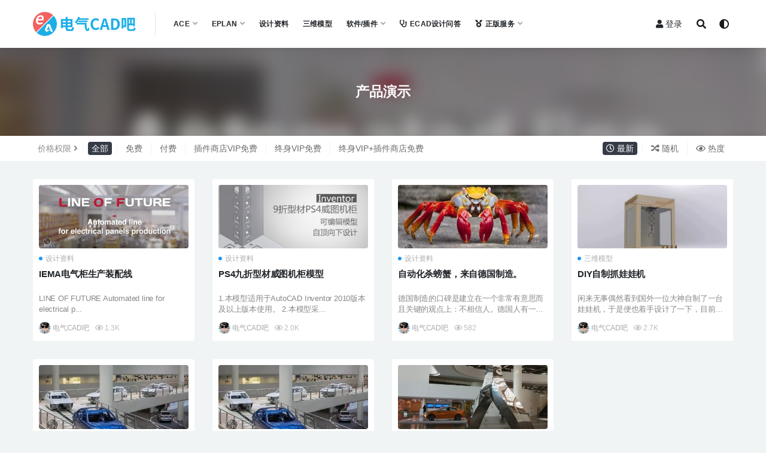

--- FILE ---
content_type: text/html; charset=UTF-8
request_url: https://www.cad-bbs.cn/tag/show/
body_size: 9005
content:
<!doctype html>
<html lang="zh-CN">
<head>
	<meta charset="UTF-8">
	<meta name="viewport" content="width=device-width, initial-scale=1, minimum-scale=1, maximum-scale=1">
	<meta http-equiv="Content-Security-Policy" content="upgrade-insecure-requests"/>
	<link rel="profile" href="https://gmpg.org/xfn/11">
	<title>产品演示 &#8211; 电气CAD吧</title>
<link href="https://www.cad-bbs.cn/wp-content/uploads/2021/02/favicon.png" rel="icon">
<link rel='stylesheet' id='responsive-lightbox-prettyphoto-css'  href='https://www.cad-bbs.cn/wp-content/plugins/responsive-lightbox/assets/prettyphoto/prettyPhoto.min.css?ver=2.4.6' type='text/css' media='all' />
<link rel='stylesheet' id='bootstrap-css'  href='https://www.cad-bbs.cn/wp-content/themes/rizhuti-v2/assets/bootstrap/css/bootstrap.min.css?ver=4.6.0' type='text/css' media='all' />
<link rel='stylesheet' id='csf-fa5-css'  href='https://www.cad-bbs.cn/wp-content/themes/rizhuti-v2/assets/font-awesome/css/all.min.css?ver=5.14.0' type='text/css' media='all' />
<link rel='stylesheet' id='csf-fa5-v4-shims-css'  href='https://www.cad-bbs.cn/wp-content/themes/rizhuti-v2/assets/font-awesome/css/v4-shims.min.css?ver=5.14.0' type='text/css' media='all' />
<link rel='stylesheet' id='plugins-css'  href='https://www.cad-bbs.cn/wp-content/themes/rizhuti-v2/assets/css/plugins.css?ver=1.0.0' type='text/css' media='all' />
<link rel='stylesheet' id='app-css'  href='https://www.cad-bbs.cn/wp-content/themes/rizhuti-v2/assets/css/app.css?ver=2.4.3' type='text/css' media='all' />
<link rel='stylesheet' id='dark-css'  href='https://www.cad-bbs.cn/wp-content/themes/rizhuti-v2/assets/css/dark.css?ver=2.4.3' type='text/css' media='all' />
<link rel='stylesheet' id='rpt-css'  href='https://www.cad-bbs.cn/wp-content/plugins/dk-pricr-responsive-pricing-table/inc/css/rpt_style.min.css?ver=5.1.8' type='text/css' media='all' />
<script type='text/javascript' src='https://www.cad-bbs.cn/wp-content/themes/rizhuti-v2/assets/js/jquery.min.js?ver=3.5.1'></script>
<script type='text/javascript' src='https://www.cad-bbs.cn/wp-content/plugins/responsive-lightbox/assets/prettyphoto/jquery.prettyPhoto.min.js?ver=2.4.6'></script>
<script type='text/javascript' src='https://www.cad-bbs.cn/wp-includes/js/underscore.min.js?ver=1.8.3'></script>
<script type='text/javascript' src='https://www.cad-bbs.cn/wp-content/plugins/responsive-lightbox/assets/infinitescroll/infinite-scroll.pkgd.min.js?ver=5.1.19'></script>
<script type='text/javascript'>
var rlArgs = {"script":"prettyphoto","selector":"lightbox","customEvents":"","activeGalleries":true,"animationSpeed":"normal","slideshow":false,"slideshowDelay":5000,"slideshowAutoplay":false,"opacity":"0.75","showTitle":true,"allowResize":true,"allowExpand":true,"width":1080,"height":720,"separator":"\/","theme":"pp_default","horizontalPadding":20,"hideFlash":false,"wmode":"opaque","videoAutoplay":false,"modal":false,"deeplinking":false,"overlayGallery":true,"keyboardShortcuts":true,"social":false,"woocommerce_gallery":false,"ajaxurl":"https:\/\/www.cad-bbs.cn\/wp-admin\/admin-ajax.php","nonce":"1171aa36ee","preview":false,"postId":23455,"scriptExtension":false};
</script>
<script type='text/javascript' src='https://www.cad-bbs.cn/wp-content/plugins/responsive-lightbox/js/front.js?ver=2.4.6'></script>
<script type='text/javascript' src='https://www.cad-bbs.cn/wp-content/plugins/dk-pricr-responsive-pricing-table/inc/js/rpt.min.js?ver=5.1.8'></script>
<link rel="icon" href="https://www.cad-bbs.cn/wp-content/uploads/2021/02/favicon.png" sizes="32x32" />
<link rel="icon" href="https://www.cad-bbs.cn/wp-content/uploads/2021/02/favicon.png" sizes="192x192" />
<link rel="apple-touch-icon-precomposed" href="https://www.cad-bbs.cn/wp-content/uploads/2021/02/favicon.png" />
<meta name="msapplication-TileImage" content="https://www.cad-bbs.cn/wp-content/uploads/2021/02/favicon.png" />
<style id="sccss">/*--预 --*/  
#lyrow input, #lyrow textarea { font-size:12px;font-family: 'Microsoft YaHei', '微软雅黑', MicrosoftJhengHei, '华文细黑', STHeiti, MingLiu; } 
#lyrow { height:100vh; }
#lyrow div { min-height: 18px;  } 
#lyrow input, #lyrow textarea { border:rgb(235, 235, 235) 1px solid;border-radius: 3px;padding: 5px 8px;outline: 0;} 
#lyrow input:hover, #lyrow textarea:hover { border: 1px solid #6bc1f2;} 
/*--编辑--*/ 
#lyrow .box { height:356px; width:100%; background-color: rgba(255, 255, 255, 1);max-width: 1200px;} 
#lyrow .title { font-size:18px;color:rgba(22, 24, 35, 1);font-weight:bold;text-align:center;padding:25px 0 10px 0; } 
#lyrow .duiqij { display:flex !important;justify-content:space-around;background-size:auto 0;height:252px !important;width:245px !important;} 
#lyrow .zhia { width:245px !important;background-image:url(https://www.cad-bbs.cn/wp-content/uploads/2023/05/1684226320-ac002509c51cdda.png);padding:127px 0 0 0;} 
#lyrow .zhib { width:245px !important;background-image:url(https://www.cad-bbs.cn/wp-content/uploads/2023/05/1684226324-a62f8b3dd6dc181.png);padding:127px 0 0 0;} 
#lyrow .zhic { width:245px !important;background-image:url(https://www.cad-bbs.cn/wp-content/uploads/2023/05/1684226323-843eaebc5a42c6f.png);padding:127px 0 0 0;} 
#lyrow .zhia { width:245px !important;background-image:url(https://www.cad-bbs.cn/wp-content/uploads/2023/05/1684226320-ac002509c51cdda.png);padding:127px 0 0 0;} 
#lyrow .icontitle { text-align:center;font-weight:bold;font-size:17px;color:rgba(49, 37, 32, 1); } 
#lyrow .iconcontent { padding:12px 0 0 0;text-align:center;color:rgba(93, 81, 60, 1);font-size:13px; } 
#lyrow .icons { display:flex !important;justify-content:space-around;} 
#lyrow .boxtwo { width:100%;height:554px !important;background-image:url(https://www.cad-bbs.cn/wp-content/uploads/2023/05/1684234252-a729f36846c56c8.jpg);background-repeat:no-repeat;background-size:contain;display:block !important;text-align:center; } 
#lyrow .centerimage { padding:40px 0 0 76; } 
#lyrow .imgcenter { padding:40px 0 40px 77px; } 
#lyrow .button {  } 
#lyrow .centerbutton { width:255px !important;height:40px !important;border:rgba(47, 119, 254, 1) solid 2px;border-radius:5px 5px 5px 5px;justify-content:center;display:flex !important;font-size:18px;color:rgba(48, 120, 254, 1);align-items:center;margin:0 0 0 462px;box-shadow:0 0 11px 7px rgba(75, 91, 196, 0.14); } 
</style></head>
<body class="archive tag tag-show tag-13 sp-easy-accordion-enabled hfeed navbar-sticky pagination-numeric no-off-canvas sidebar-none">
<div id="app" class="site">
	
<header class="site-header">
    <div class="container">
	    <div class="navbar">
			  <div class="logo-wrapper">
          <a href="https://www.cad-bbs.cn/">
        <img class="logo regular" src="https://www.cad-bbs.cn/wp-content/uploads/2021/02/1613812224-876f31c21921059.png" alt="电气CAD吧">
      </a>
    
  </div> 			<div class="sep"></div>

			<nav class="main-menu d-none d-lg-block">
			<ul id="menu-homenav" class="nav-list u-plain-list"><li class="menu-item menu-item-type-custom menu-item-object-custom menu-item-has-children"><a href="#">ACE</a>
<ul class="sub-menu">
	<li class="menu-item menu-item-type-taxonomy menu-item-object-category"><a href="https://www.cad-bbs.cn/category/ace-tutorial/">ACE教程</a></li>
	<li class="menu-item menu-item-type-taxonomy menu-item-object-category"><a href="https://www.cad-bbs.cn/category/ace-res-lib/">ACE资源与库</a></li>
</ul>
</li>
<li class="menu-item menu-item-type-custom menu-item-object-custom menu-item-has-children"><a href="#">EPLAN</a>
<ul class="sub-menu">
	<li class="menu-item menu-item-type-taxonomy menu-item-object-category"><a href="https://www.cad-bbs.cn/category/eplan-tutorial/">EPLAN教程</a></li>
	<li class="menu-item menu-item-type-taxonomy menu-item-object-category"><a href="https://www.cad-bbs.cn/category/eplan-res-lib/">EPLAN部件库与资源</a></li>
	<li class="menu-item menu-item-type-taxonomy menu-item-object-category"><a href="https://www.cad-bbs.cn/category/learning-drawings/">EPLAN学习图纸</a></li>
	<li class="menu-item menu-item-type-taxonomy menu-item-object-category"><a href="https://www.cad-bbs.cn/category/video/">视频课程</a></li>
</ul>
</li>
<li class="menu-item menu-item-type-taxonomy menu-item-object-category"><a href="https://www.cad-bbs.cn/category/drawing/">设计资料</a></li>
<li class="menu-item menu-item-type-taxonomy menu-item-object-category"><a href="https://www.cad-bbs.cn/category/3dmodel/">三维模型</a></li>
<li class="menu-item menu-item-type-taxonomy menu-item-object-category menu-item-has-children"><a href="https://www.cad-bbs.cn/category/soft/">软件/插件</a>
<ul class="sub-menu">
	<li class="menu-item menu-item-type-custom menu-item-object-custom"><a href="https://www.cad-bbs.cn/category/soft/">软件与EPLAN插件</a></li>
	<li class="menu-item menu-item-type-custom menu-item-object-custom"><a href="https://www.cad-bbs.cn/plugin-development/"><i class="fab fa-app-store-ios"></i>软件开发</a></li>
</ul>
</li>
<li class="menu-item menu-item-type-custom menu-item-object-custom"><a href="https://www.askecad.com"><i class="fas fa-stethoscope"></i>ECAD设计问答</a></li>
<li class="menu-item menu-item-type-custom menu-item-object-custom menu-item-has-children"><a href="#"><i class="fas fa-medal"></i>正版服务</a>
<ul class="sub-menu">
	<li class="menu-item menu-item-type-taxonomy menu-item-object-category"><a href="https://www.cad-bbs.cn/category/eplan-module/">EPLAN模块及相关介绍</a></li>
	<li class="menu-item menu-item-type-custom menu-item-object-custom"><a href="https://www.cad-bbs.cn/eplan-license/">EPLAN正版采购</a></li>
	<li class="menu-item menu-item-type-custom menu-item-object-custom"><a href="https://www.cad-bbs.cn/eplan-services/">企业服务</a></li>
</ul>
</li>
</ul>			</nav>
			
			<div class="actions">
                
		        
				<!-- user navbar dropdown -->
		        				<a class="btn btn-sm ml-2" rel="nofollow noopener noreferrer" href="https://www.cad-bbs.cn/login?mod=login&#038;redirect_to=https%3A%2F%2Fwww.cad-bbs.cn%3A443%2Ftag%2Fshow%2F"><i class="fa fa-user mr-1"></i>登录</a>
								<!-- user navbar dropdown -->

				<span class="btn btn-sm search-open navbar-button ml-2" rel="nofollow noopener noreferrer" data-action="omnisearch-open" data-target="#omnisearch" title="搜索"><i class="fas fa-search"></i></span>
                <span class="btn btn-sm toggle-dark navbar-button ml-2" rel="nofollow noopener noreferrer" title="夜间模式"><i class="fa fa-adjust"></i></span>
		        <div class="burger"></div>

		        
		    </div>
		    
	    </div>
    </div>
</header>

<div class="header-gap"></div>

<div class="term-bar post_tag">
	<div class="term-bg lazyload visible blur scale-12" data-bg="https://www.cad-bbs.cn/wp-content/uploads/2021/02/e178e51a0b16a6c.jpeg"></div>
	<div class="container m-auto">
	<h1 class="term-title">产品演示</h1>	</div>
</div>
	<main id="main" role="main" class="site-content">	
<div class="archive-filter">
  <div class="container">
    <div class="filters">

      <div class="filter-tab"><div class="row"><div class="col-12 col-sm-8"><ul class="filter"><li><span>价格权限</span><i class="fa fa-angle-right ml-1"></i></span></li></li><li class="current"><a href="/tag/show/?price_type=0">全部</a></li><li><a href="/tag/show/?price_type=1">免费</a></li><li><a href="/tag/show/?price_type=2">付费</a></li><li><a href="/tag/show/?price_type=31">插件商店VIP免费</a></li><li><a href="/tag/show/?price_type=365">终身VIP免费</a></li><li><a href="/tag/show/?price_type=3600">终身VIP+插件商店免费</a></li></ul></div><div class="col-12 col-sm-4 recent"><ul class="filter"><li class="current"><a href="/tag/show/?order=date"><i class="far fa-clock"></i> 最新</a></li><li><a href="/tag/show/?order=rand"><i class="fas fa-random"></i> 随机</a></li><li><a href="/tag/show/?order=views"><i class="far fa-eye"></i> 热度</a></li></ul></div></div></div>    </div>
   
  </div>
</div>
	<div class="archive container">
		<div class="row">
			<div class="col-lg-12">
				<div class="content-area">
					<div class="row posts-wrapper scroll">
													
<div class="col-lg-5ths col-lg-3 col-md-4 col-6">

	<article id="post-23455" class="post post-grid post-23455 type-post status-publish format-standard has-post-thumbnail hentry category-drawing tag-show">

		
	    <div class="entry-media"><div class="placeholder" style="padding-bottom: 42.553191489362%"><a href="https://www.cad-bbs.cn/iema/" title="IEMA电气柜生产装配线" rel="nofollow noopener noreferrer"><img class="lazyload" data-src="https://www.cad-bbs.cn/wp-content/uploads/2021/02/e178e51a0b16a6c.jpeg" src="[data-uri]" alt="IEMA电气柜生产装配线" /></a></div></div>	    <div class="entry-wrapper">
	    	
	    	<span class="meta-category-dot"><a href="https://www.cad-bbs.cn/category/drawing/" rel="category"><i class="dot"></i>设计资料</a></span>	    	
	    	<header class="entry-header">
	    		<h2 class="entry-title"><a href="https://www.cad-bbs.cn/iema/" title="IEMA电气柜生产装配线" rel="bookmark">IEMA电气柜生产装配线</a></h2>	    	</header>
	      	
	      	<div class="entry-excerpt">LINE OF FUTURE Automated line for electrical p...</div>
	      	<div class="entry-footer">
			          <div class="entry-meta">
            
                          <span class="meta-author">
                <a href="https://www.cad-bbs.cn/author/钻石海/"><img alt='' data-src='//www.cad-bbs.cn/wp-content/uploads/2021/02/1613722293-2f476b646567e5f.jpg' class='lazyload avatar avatar-96 photo' height='96' width='96' />电气CAD吧                </a>
              </span>
                            <span class="meta-views"><i class="fa fa-eye"></i> 1.3K</span>
            

          </div>
        			</div>
	    </div>
	</article>

</div>

<div class="col-lg-5ths col-lg-3 col-md-4 col-6">

	<article id="post-15995" class="post post-grid post-15995 type-post status-publish format-standard has-post-thumbnail hentry category-drawing tag-ps4 tag-show tag-48 tag-43">

		
	    <div class="entry-media"><div class="placeholder" style="padding-bottom: 42.553191489362%"><a href="https://www.cad-bbs.cn/ps4/" title="PS4九折型材威图机柜模型" rel="nofollow noopener noreferrer"><img class="lazyload" data-src="https://www.cad-bbs.cn/wp-content/uploads/2017/10/9折型材PS4威图机柜--e1613475766768-359x200.jpg" src="[data-uri]" alt="PS4九折型材威图机柜模型" /></a></div></div>	    <div class="entry-wrapper">
	    	
	    	<span class="meta-category-dot"><a href="https://www.cad-bbs.cn/category/drawing/" rel="category"><i class="dot"></i>设计资料</a></span>	    	
	    	<header class="entry-header">
	    		<h2 class="entry-title"><a href="https://www.cad-bbs.cn/ps4/" title="PS4九折型材威图机柜模型" rel="bookmark">PS4九折型材威图机柜模型</a></h2>	    	</header>
	      	
	      	<div class="entry-excerpt">1.本模型适用于AutoCAD Inventor 2010版本及以上版本使用。 2.本模型采...</div>
	      	<div class="entry-footer">
			          <div class="entry-meta">
            
                          <span class="meta-author">
                <a href="https://www.cad-bbs.cn/author/钻石海/"><img alt='' data-src='//www.cad-bbs.cn/wp-content/uploads/2021/02/1613722293-2f476b646567e5f.jpg' class='lazyload avatar avatar-96 photo' height='96' width='96' />电气CAD吧                </a>
              </span>
                            <span class="meta-views"><i class="fa fa-eye"></i> 2.0K</span>
            

          </div>
        			</div>
	    </div>
	</article>

</div>

<div class="col-lg-5ths col-lg-3 col-md-4 col-6">

	<article id="post-15843" class="post post-grid post-15843 type-post status-publish format-standard has-post-thumbnail hentry category-drawing tag-show">

		
	    <div class="entry-media"><div class="placeholder" style="padding-bottom: 42.553191489362%"><a href="https://www.cad-bbs.cn/auto-kill-crabs/" title="自动化杀螃蟹，来自德国制造。" rel="nofollow noopener noreferrer"><img class="lazyload" data-src="https://www.cad-bbs.cn/wp-content/uploads/2017/10/beepress-image-2-4-2-15843-1508569674-e1613475616994-470x200.jpeg" src="[data-uri]" alt="自动化杀螃蟹，来自德国制造。" /></a></div></div>	    <div class="entry-wrapper">
	    	
	    	<span class="meta-category-dot"><a href="https://www.cad-bbs.cn/category/drawing/" rel="category"><i class="dot"></i>设计资料</a></span>	    	
	    	<header class="entry-header">
	    		<h2 class="entry-title"><a href="https://www.cad-bbs.cn/auto-kill-crabs/" title="自动化杀螃蟹，来自德国制造。" rel="bookmark">自动化杀螃蟹，来自德国制造。</a></h2>	    	</header>
	      	
	      	<div class="entry-excerpt">德国制造的口碑是建立在一个非常有意思而且关键的观点上：不相信人。德国人有一个根深蒂固的观念，...</div>
	      	<div class="entry-footer">
			          <div class="entry-meta">
            
                          <span class="meta-author">
                <a href="https://www.cad-bbs.cn/author/钻石海/"><img alt='' data-src='//www.cad-bbs.cn/wp-content/uploads/2021/02/1613722293-2f476b646567e5f.jpg' class='lazyload avatar avatar-96 photo' height='96' width='96' />电气CAD吧                </a>
              </span>
                            <span class="meta-views"><i class="fa fa-eye"></i> 582</span>
            

          </div>
        			</div>
	    </div>
	</article>

</div>

<div class="col-lg-5ths col-lg-3 col-md-4 col-6">

	<article id="post-15423" class="post post-grid post-15423 type-post status-publish format-standard has-post-thumbnail hentry category-3dmodel tag-show">

		
	    <div class="entry-media"><div class="placeholder" style="padding-bottom: 42.553191489362%"><a href="https://www.cad-bbs.cn/diy-baby-machine/" title="DIY自制抓娃娃机" rel="nofollow noopener noreferrer"><img class="lazyload" data-src="https://www.cad-bbs.cn/wp-content/uploads/2017/10/娃娃机.jpg" src="[data-uri]" alt="DIY自制抓娃娃机" /></a></div></div>	    <div class="entry-wrapper">
	    	
	    	<span class="meta-category-dot"><a href="https://www.cad-bbs.cn/category/3dmodel/" rel="category"><i class="dot"></i>三维模型</a></span>	    	
	    	<header class="entry-header">
	    		<h2 class="entry-title"><a href="https://www.cad-bbs.cn/diy-baby-machine/" title="DIY自制抓娃娃机" rel="bookmark">DIY自制抓娃娃机</a></h2>	    	</header>
	      	
	      	<div class="entry-excerpt">闲来无事偶然看到国外一位大神自制了一台娃娃机，于是便也着手设计了一下，目前图纸、材料已准备齐...</div>
	      	<div class="entry-footer">
			          <div class="entry-meta">
            
                          <span class="meta-author">
                <a href="https://www.cad-bbs.cn/author/钻石海/"><img alt='' data-src='//www.cad-bbs.cn/wp-content/uploads/2021/02/1613722293-2f476b646567e5f.jpg' class='lazyload avatar avatar-96 photo' height='96' width='96' />电气CAD吧                </a>
              </span>
                            <span class="meta-views"><i class="fa fa-eye"></i> 2.7K</span>
            

          </div>
        			</div>
	    </div>
	</article>

</div>

<div class="col-lg-5ths col-lg-3 col-md-4 col-6">

	<article id="post-15764" class="post post-grid post-15764 type-post status-publish format-standard has-post-thumbnail hentry category-drawing tag-show tag-46">

		
	    <div class="entry-media"><div class="placeholder" style="padding-bottom: 42.553191489362%"><a href="https://www.cad-bbs.cn/bmw-3/" title="杜尔图纸规范总结" rel="nofollow noopener noreferrer"><img class="lazyload" data-src="https://www.cad-bbs.cn/wp-content/uploads/2017/05/beepress-image-2-4-2-15734-1508562248-1-e1613475077259-470x200.jpeg" src="[data-uri]" alt="杜尔图纸规范总结" /></a></div></div>	    <div class="entry-wrapper">
	    	
	    	<span class="meta-category-dot"><a href="https://www.cad-bbs.cn/category/drawing/" rel="category"><i class="dot"></i>设计资料</a></span>	    	
	    	<header class="entry-header">
	    		<h2 class="entry-title"><a href="https://www.cad-bbs.cn/bmw-3/" title="杜尔图纸规范总结" rel="bookmark">杜尔图纸规范总结</a></h2>	    	</header>
	      	
	      	<div class="entry-excerpt">Hi，大家好，时间过得真快，转眼一周就过去了，这次出差回来后一直忙于琐事没来得及更新，周末病...</div>
	      	<div class="entry-footer">
			          <div class="entry-meta">
            
                          <span class="meta-author">
                <a href="https://www.cad-bbs.cn/author/钻石海/"><img alt='' data-src='//www.cad-bbs.cn/wp-content/uploads/2021/02/1613722293-2f476b646567e5f.jpg' class='lazyload avatar avatar-96 photo' height='96' width='96' />电气CAD吧                </a>
              </span>
                            <span class="meta-views"><i class="fa fa-eye"></i> 1.6K</span>
            

          </div>
        			</div>
	    </div>
	</article>

</div>

<div class="col-lg-5ths col-lg-3 col-md-4 col-6">

	<article id="post-15734" class="post post-grid post-15734 type-post status-publish format-standard has-post-thumbnail hentry category-drawing tag-show tag-46">

		
	    <div class="entry-media"><div class="placeholder" style="padding-bottom: 42.553191489362%"><a href="https://www.cad-bbs.cn/bmw-2/" title="华晨宝马之行（二）" rel="nofollow noopener noreferrer"><img class="lazyload" data-src="https://www.cad-bbs.cn/wp-content/uploads/2017/05/beepress-image-2-4-2-15734-1508562248-1-e1613475077259-470x200.jpeg" src="[data-uri]" alt="华晨宝马之行（二）" /></a></div></div>	    <div class="entry-wrapper">
	    	
	    	<span class="meta-category-dot"><a href="https://www.cad-bbs.cn/category/drawing/" rel="category"><i class="dot"></i>设计资料</a></span>	    	
	    	<header class="entry-header">
	    		<h2 class="entry-title"><a href="https://www.cad-bbs.cn/bmw-2/" title="华晨宝马之行（二）" rel="bookmark">华晨宝马之行（二）</a></h2>	    	</header>
	      	
	      	<div class="entry-excerpt">各位小伙伴们，我更文来了，今天已经是在宝马的第二天啦，可真快呀，上次说到铁西华晨宝马被评为4...</div>
	      	<div class="entry-footer">
			          <div class="entry-meta">
            
                          <span class="meta-author">
                <a href="https://www.cad-bbs.cn/author/钻石海/"><img alt='' data-src='//www.cad-bbs.cn/wp-content/uploads/2021/02/1613722293-2f476b646567e5f.jpg' class='lazyload avatar avatar-96 photo' height='96' width='96' />电气CAD吧                </a>
              </span>
                            <span class="meta-views"><i class="fa fa-eye"></i> 955</span>
            

          </div>
        			</div>
	    </div>
	</article>

</div>

<div class="col-lg-5ths col-lg-3 col-md-4 col-6">

	<article id="post-15685" class="post post-grid post-15685 type-post status-publish format-standard has-post-thumbnail hentry category-drawing tag-show tag-46">

		
	    <div class="entry-media"><div class="placeholder" style="padding-bottom: 42.553191489362%"><a href="https://www.cad-bbs.cn/bmw-1/" title="华晨宝马之行（一）" rel="nofollow noopener noreferrer"><img class="lazyload" data-src="https://www.cad-bbs.cn/wp-content/uploads/2017/05/beepress-image-2-4-2-15685-1508559154-e1613475007516-470x200.jpeg" src="[data-uri]" alt="华晨宝马之行（一）" /></a></div></div>	    <div class="entry-wrapper">
	    	
	    	<span class="meta-category-dot"><a href="https://www.cad-bbs.cn/category/drawing/" rel="category"><i class="dot"></i>设计资料</a></span>	    	
	    	<header class="entry-header">
	    		<h2 class="entry-title"><a href="https://www.cad-bbs.cn/bmw-1/" title="华晨宝马之行（一）" rel="bookmark">华晨宝马之行（一）</a></h2>	    	</header>
	      	
	      	<div class="entry-excerpt">在过两天便是2017年的端午节了，而今年的端午节，我将在东北沈阳这片土地上吃粽子了，坐了一夜...</div>
	      	<div class="entry-footer">
			          <div class="entry-meta">
            
                          <span class="meta-author">
                <a href="https://www.cad-bbs.cn/author/钻石海/"><img alt='' data-src='//www.cad-bbs.cn/wp-content/uploads/2021/02/1613722293-2f476b646567e5f.jpg' class='lazyload avatar avatar-96 photo' height='96' width='96' />电气CAD吧                </a>
              </span>
                            <span class="meta-views"><i class="fa fa-eye"></i> 907</span>
            

          </div>
        			</div>
	    </div>
	</article>

</div>
					</div>
									</div>
			</div>
					</div>
	</div>

	</main><!-- #main -->
	
	<footer class="site-footer">
		<div class="footer-widget d-none d-lg-block">
    <div class="container">
	    <div class="row">
	        <div class="col-lg-3 col-md">
	            <div class="footer-info">
	                <div class="logo mb-2">
	                    <img class="logo" src="https://www.cad-bbs.cn/wp-content/uploads/2021/02/logo2_569x132.png" alt="电气CAD吧">
	                </div>
	                <p class="desc mb-0">不要把时间用来造轮子，这里有的你拿走，保留精力用来创造！精选优质电气设计资源与教程，让您在工作中事半功倍！<br><br>EPLAN深入浅出微信群：shb8311备注加群</p>
	            </div>
	        </div>
	        <div class="col-lg-9 col-auto widget-warp">
	        	<div class="d-flex justify-content-xl-between">
	            	<div id="rizhuti_v2_widget_btns-2" class="widget rizhuti-v2-widget-btns"><h5 class="widget-title">推荐</h5><a target="_blank" class="btn btn-light btn-block btn-sm" href="https://www.askecad.com" rel="nofollow noopener noreferrer">ECAD设计问答</a><a target="_blank" class="btn btn-light btn-block btn-sm" href="https://www.cad-bbs.cn/copyright/" rel="nofollow noopener noreferrer">本网站免责声明</a></div><div id="rizhuti_v2_widget_btns-3" class="widget rizhuti-v2-widget-btns"><h5 class="widget-title">在线帮助</h5><a target="_blank" class="btn btn-light btn-block btn-sm" href="https://www.eplan.help/zh-cn/Infoportal/Content/Plattform/2.9/EPLAN_Help.htm#htm/EPLAN_Help_k_start.htm" rel="nofollow noopener noreferrer">EPLAN 2.9在线帮助</a><a target="_blank" class="btn btn-light btn-block btn-sm" href="https://www.eplan.help/zh-cn/Infoportal/Content/Plattform/2025/Content/htm/EPLAN_Help_k_start.htm" rel="nofollow noopener noreferrer">EPLAN 2025在线帮助</a><a target="_blank" class="btn btn-light btn-block btn-sm" href="https://www.eplan.help/en-US/infoportal/content/api/2.9/EplanApiDotNet.html" rel="nofollow noopener noreferrer">EPLAN 2.9 API</a><a target="_blank" class="btn btn-light btn-block btn-sm" href="https://www.eplan.help/en-US/infoportal/content/api/2025/index.html" rel="nofollow noopener noreferrer">EPLAN 2025 API</a><a target="_blank" class="btn btn-light btn-block btn-sm" href="https://eplan.help/en-us/infoportal/content/swreqs/Content/htm/SwReqs_k_win10_2024.htm?tocpath=Software%20and%20hardware%20requirements%7CObsolete%20software%20and%20hardware%20requirements%7C_____1" rel="nofollow noopener noreferrer">EPLAN软件要求</a><a target="_blank" class="btn btn-light btn-block btn-sm" href="https://help.autodesk.com/view/ACAD_E/2020/CHS/" rel="nofollow noopener noreferrer">ACE在线帮助</a></div><div id="custom_html-2" class="widget_text widget widget_custom_html"><h5 class="widget-title">微信公众号</h5><div class="textwidget custom-html-widget"><img class="footer-qrimg" width="100" alt="" src="https://www.cad-bbs.cn/wp-content/uploads/2019/04/beepress2-1555558610.jpeg"></div></div><div id="custom_html-4" class="widget_text widget widget_custom_html"><h5 class="widget-title">视频号</h5><div class="textwidget custom-html-widget"><img class="footer-qrimg" width="100" src="https://www.cad-bbs.cn/wp-content/uploads/2024/03/1709817316-327aa5be6c589b1.jpg"></div></div><div id="custom_html-5" class="widget_text widget widget_custom_html"><h5 class="widget-title">抖音</h5><div class="textwidget custom-html-widget"><img class="footer-qrimg" width="100" src="https://www.cad-bbs.cn/wp-content/uploads/2025/09/1758763341-6446d860dbbfe54.png"></div></div><div id="custom_html-3" class="widget_text widget widget_custom_html"><h5 class="widget-title">加我好友</h5><div class="textwidget custom-html-widget"><img class="footer-qrimg" width="100" alt="" src="https://www.cad-bbs.cn/wp-content/uploads/2019/04/2048f3d022cfc42.png"></div></div>	        	</div>
	        </div>
	    </div>
   </div>
</div>
<div class="footer-links d-none d-lg-block">
	<div class="container">
		<h6>友情链接：</h6>
		<ul class="friendlinks-ul">
		<li><a target="_blank" href="https://www.askecad.com/" title="ECAD设计问答" rel="noopener noreferrer">ECAD设计问答</a></li>		</ul>
	</div>
</div>
		<div class="footer-copyright d-flex text-center">
			<div class="container">
			    <p class="m-0 small">Copyright © 2021 <a href="https://www.cad-bbs.cn/">电气CAD吧</a> - All rights reserved<span class="sep"> | </span><a href="https://beian.miit.gov.cn" target="_blank" rel="noreferrer nofollow">冀ICP备19023616号-2</a><span class="sep"> | </span>				</p>
			</div>
		</div>

	</footer><!-- #footer -->

</div><!-- #page -->

<div class="rollbar">
		<ul class="actions">
			<li>
						<a href="https://wpa.qq.com/msgrd?v=3&amp;uin=8360156&amp;site=qq&amp;menu=yes" rel="nofollow noopener noreferrer"><i class="fas fa-headset"></i><span>客服</span></a>
		</li>
				<li>
						<a href="https://www.cad-bbs.cn/user?action=vip" rel="nofollow noopener noreferrer"><i class="fa fa-diamond"></i><span>会员</span></a>
		</li>
				<li>
						<a href="https://www.cad-bbs.cn/user" rel="nofollow noopener noreferrer"><i class="far fa-user"></i><span>我的</span></a>
		</li>
			</ul>
		<div id="back-to-top" class="rollbar-item" title="返回顶部">
		<i class="fas fa-chevron-up"></i>
	</div>
</div>

<div class="dimmer"></div>

<div class="off-canvas">
  <div class="canvas-close"><i class="fas fa-times"></i></div>
  <div class="mobile-menu d-block d-xl-none d-lg-none"></div>
</div><div id="omnisearch" class="omnisearch">
    <div class="container">
        <form class="omnisearch-form" method="get" action="https://www.cad-bbs.cn/">
            <div class="form-group">
                <div class="input-group input-group-merge input-group-flush">
                    <div class="input-group-prepend">
                        <span class="input-group-text"><i class="fas fa-search"></i></span>
                    </div>

					<div class="input-group-prepend d-flex align-items-center" style=" max-width: 35%; ">
                    <select  name='cat' id='omnisearch-cat' class='selectpicker' >
	<option value=''>全部</option>
	<option class="level-0" value="3">ACE教程</option>
	<option class="level-0" value="1">ACE资源与库</option>
	<option class="level-0" value="2">EPLAN教程</option>
	<option class="level-0" value="171">EPLAN模块及相关介绍</option>
	<option class="level-0" value="60">EPLAN资源与库</option>
	<option class="level-0" value="157">SWE教程</option>
	<option class="level-0" value="61">三维模型</option>
	<option class="level-0" value="4">产品演示</option>
	<option class="level-0" value="174">企业服务</option>
	<option class="level-0" value="62">学习图纸</option>
	<option class="level-0" value="175">正版采购</option>
	<option class="level-0" value="64">视频课程</option>
	<option class="level-0" value="5">设计资料</option>
	<option class="level-0" value="63">软件与插件</option>
</select>
				  	</div>
                    <input type="text" class="search-ajax-input form-control" name="s" value="" placeholder="输入关键词 回车搜索..." autocomplete="off">

                </div>
            </div>
        </form>
        <div class="omnisearch-suggestions">
            <div class="search-keywords">
                <a href="https://www.cad-bbs.cn/tag/ace-tutorial/" class="tag-cloud-link tag-link-12 tag-link-position-1" style="font-size: 14px;">ACE教程</a>
<a href="https://www.cad-bbs.cn/category/ace-tutorial/" class="tag-cloud-link tag-link-3 tag-link-position-2" style="font-size: 14px;">ACE教程</a>
<a href="https://www.cad-bbs.cn/tag/eplan%e5%9b%be%e7%ba%b8/" class="tag-cloud-link tag-link-20 tag-link-position-3" style="font-size: 14px;">EPLAN图纸</a>
<a href="https://www.cad-bbs.cn/category/eplan-tutorial/" class="tag-cloud-link tag-link-2 tag-link-position-4" style="font-size: 14px;">EPLAN教程</a>
<a href="https://www.cad-bbs.cn/tag/eplan%e6%95%99%e7%a8%8b/" class="tag-cloud-link tag-link-10 tag-link-position-5" style="font-size: 14px;">EPLAN教程</a>
<a href="https://www.cad-bbs.cn/category/eplan-res-lib/" class="tag-cloud-link tag-link-60 tag-link-position-6" style="font-size: 14px;">EPLAN资源与库</a>
<a href="https://www.cad-bbs.cn/tag/%e4%b8%89%e7%bb%b4%e6%a8%a1%e5%9e%8b/" class="tag-cloud-link tag-link-50 tag-link-position-7" style="font-size: 14px;">三维模型</a>
<a href="https://www.cad-bbs.cn/category/3dmodel/" class="tag-cloud-link tag-link-61 tag-link-position-8" style="font-size: 14px;">三维模型</a>
<a href="https://www.cad-bbs.cn/tag/%e4%b9%a6%e7%b1%8d/" class="tag-cloud-link tag-link-82 tag-link-position-9" style="font-size: 14px;">书籍</a>
<a href="https://www.cad-bbs.cn/category/learning-drawings/" class="tag-cloud-link tag-link-62 tag-link-position-10" style="font-size: 14px;">学习图纸</a>
<a href="https://www.cad-bbs.cn/tag/%e6%a0%87%e5%87%86/" class="tag-cloud-link tag-link-155 tag-link-position-11" style="font-size: 14px;">标准</a>
<a href="https://www.cad-bbs.cn/tag/%e7%bb%93%e6%9e%84%e8%ae%be%e8%ae%a1/" class="tag-cloud-link tag-link-43 tag-link-position-12" style="font-size: 14px;">结构设计</a>
<a href="https://www.cad-bbs.cn/tag/%e8%ae%be%e8%ae%a1%e7%bb%8f%e9%aa%8c/" class="tag-cloud-link tag-link-46 tag-link-position-13" style="font-size: 14px;">设计经验</a>
<a href="https://www.cad-bbs.cn/category/drawing/" class="tag-cloud-link tag-link-5 tag-link-position-14" style="font-size: 14px;">设计资料</a>
<a href="https://www.cad-bbs.cn/tag/%e8%bd%af%e4%bb%b6/" class="tag-cloud-link tag-link-41 tag-link-position-15" style="font-size: 14px;">软件</a>
<a href="https://www.cad-bbs.cn/category/soft/" class="tag-cloud-link tag-link-63 tag-link-position-16" style="font-size: 14px;">软件与插件</a>
<a href="https://www.cad-bbs.cn/tag/%e8%bd%af%e4%bb%b6%e6%8a%80%e5%b7%a7/" class="tag-cloud-link tag-link-45 tag-link-position-17" style="font-size: 14px;">软件技巧</a>
<a href="https://www.cad-bbs.cn/tag/%e9%83%a8%e4%bb%b6%e5%ba%93/" class="tag-cloud-link tag-link-56 tag-link-position-18" style="font-size: 14px;">部件库</a>            </div>
                    </div>
    </div>
</div>

<script type='text/javascript' src='https://www.cad-bbs.cn/wp-content/themes/rizhuti-v2/assets/js/popper.min.js?ver=2.4.3'></script>
<script type='text/javascript' src='https://www.cad-bbs.cn/wp-content/themes/rizhuti-v2/assets/bootstrap/js/bootstrap.min.js?ver=4.6.0'></script>
<script type='text/javascript' src='https://www.cad-bbs.cn/wp-content/themes/rizhuti-v2/assets/js/plugins.js?ver=2.4.3'></script>
<script type='text/javascript'>
/* <![CDATA[ */
var rizhutiv2 = {"home_url":"https:\/\/www.cad-bbs.cn","admin_url":"https:\/\/www.cad-bbs.cn\/wp-admin\/admin-ajax.php","comment_list_order":"desc","infinite_load":"\u52a0\u8f7d\u66f4\u591a","infinite_loading":"\u52a0\u8f7d\u4e2d...","jquey":"1","pay_type_html":{"html":"<div class=\"pay-button-box\"><div class=\"pay-item\" id=\"alipay\" data-type=\"1\"><i class=\"alipay\"><\/i><span>\u652f\u4ed8\u5b9d<\/span><\/div><div class=\"pay-item\" id=\"weixinpay\" data-type=\"2\"><i class=\"weixinpay\"><\/i><span>\u5fae\u4fe1\u652f\u4ed8<\/span><\/div><\/div>","alipay":1,"weixinpay":2,"iconpay":99,"cdkpay":88}};
/* ]]> */
</script>
<script type='text/javascript' src='https://www.cad-bbs.cn/wp-content/themes/rizhuti-v2/assets/js/app.js?ver=2.4.3'></script>
<script type='text/javascript' src='https://www.cad-bbs.cn/wp-includes/js/wp-embed.min.js?ver=5.1.19'></script>

<!-- 自定义js代码 统计代码 -->
<script>
var _hmt = _hmt || [];
(function() {
  var hm = document.createElement("script");
  hm.src = "https://hm.baidu.com/hm.js?71b131081574202c7b133cc943a8f5d4";
  var s = document.getElementsByTagName("script")[0]; 
  s.parentNode.insertBefore(hm, s);
})();
</script><!-- 自定义js代码 统计代码 END -->

</body>
</html>
